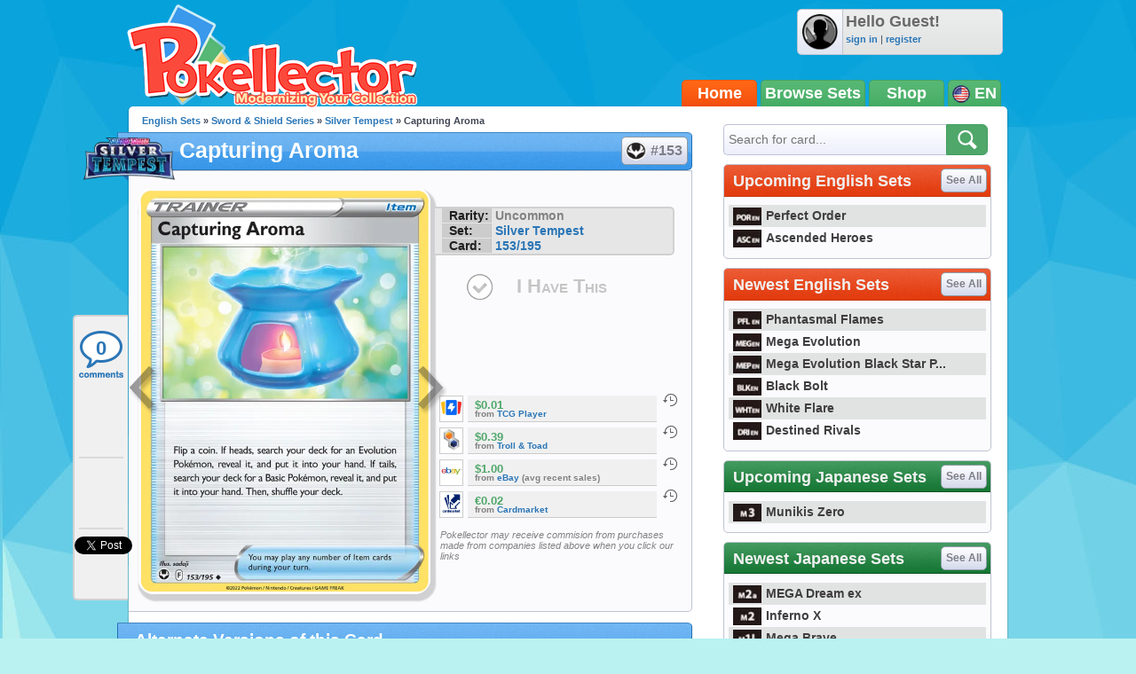

--- FILE ---
content_type: text/html; charset=utf-8
request_url: https://accounts.google.com/o/oauth2/postmessageRelay?parent=https%3A%2F%2Fwww.pokellector.com&jsh=m%3B%2F_%2Fscs%2Fabc-static%2F_%2Fjs%2Fk%3Dgapi.lb.en.OE6tiwO4KJo.O%2Fd%3D1%2Frs%3DAHpOoo_Itz6IAL6GO-n8kgAepm47TBsg1Q%2Fm%3D__features__
body_size: 161
content:
<!DOCTYPE html><html><head><title></title><meta http-equiv="content-type" content="text/html; charset=utf-8"><meta http-equiv="X-UA-Compatible" content="IE=edge"><meta name="viewport" content="width=device-width, initial-scale=1, minimum-scale=1, maximum-scale=1, user-scalable=0"><script src='https://ssl.gstatic.com/accounts/o/2580342461-postmessagerelay.js' nonce="nfMQB08FwZGarfVUu-1XvA"></script></head><body><script type="text/javascript" src="https://apis.google.com/js/rpc:shindig_random.js?onload=init" nonce="nfMQB08FwZGarfVUu-1XvA"></script></body></html>

--- FILE ---
content_type: text/javascript
request_url: https://www.pokellector.com/js/ajaxConnection.js?1695483540
body_size: 3310
content:
// JavaScript Document
function ajaxConnection( url, callback, protocol ){
	this.initRequestObject();
	this.url = url;
	this.callbackFunc = callback;
	this.protocol = protocol ? protocol : 'POST';
	this.error = false;
	this.errorCode = 0;
	this.retries = 0;
}

ajaxConnection.prototype.initRequestObject = function(){
	var _this = this;
	if (window.XMLHttpRequest){ // if Mozilla, Safari etc
		this.xmlRequestObj = new XMLHttpRequest();
	}else if (window.ActiveXObject){ // if IE
		try {
			this.xmlRequestObj = new ActiveXObject("Msxml2.XMLHTTP")
		}catch (e){
			try{
				this.xmlRequestObj = new ActiveXObject("Microsoft.XMLHTTP")
			}catch (e){}
		}
	}else{
		return false
	}
	this.xmlRequestObj.onreadystatechange = function(){ _this.parseResponse() };
	this.connection_parameters = new Object();
}

ajaxConnection.prototype.addVariable = function( name, value ){
	this.connection_parameters[name] = value;
}

ajaxConnection.prototype.getVariable = function( name ){
	return this.connection_parameters[name];
}


ajaxConnection.prototype.execute = function(){
	var reqID = Math.floor(Math.random()*1000001);
	var params = "reqID=" + reqID ;
	for( var key in this.connection_parameters ){
		params += "&" + key + "=" + this.connection_parameters[key];
	}
	
	this.xmlRequestObj.open( this.protocol, this.url, true );
	
	this.xmlRequestObj.setRequestHeader("PlayJax", "true");
	this.xmlRequestObj.setRequestHeader("Content-type", "application/x-www-form-urlencoded");
	this.xmlRequestObj.setRequestHeader("Content-length", params.length);
	this.xmlRequestObj.setRequestHeader("Connection", "close");

	
	this.xmlRequestObj.send(params);
}

ajaxConnection.prototype.getResponseAsJSON = function(){
	if ( this.xmlRequestObj.readyState != 4 ) return false;
	try{
		var result = eval("(" + this.xmlRequestObj.responseText + ")" );
	}catch(err){ /*alert( "ERROR! " + this.xmlRequestObj.responseText );*/ }
	return result;
}

ajaxConnection.prototype.getResponseAsJSON = function(){
	if ( this.xmlRequestObj.readyState != 4 ) return false;
	try{
		var result = eval("(" + this.xmlRequestObj.responseText + ")" );
	}catch(err){ /*alert( "ERROR! " + this.xmlRequestObj.responseText );*/ }
	return result;
}

ajaxConnection.prototype.getResponse = function(){
	var result = this.xmlRequestObj.responseXML ? this.xmlRequestObj.responseXML : this.xmlRequestObj.responseText;
	return result;
}


ajaxConnection.prototype.parseResponse = function(){
	if ( this.xmlRequestObj.readyState == 4 ){
		if( this.xmlRequestObj.status == 200 || this.xmlRequestObj.status == 304 ){
			this.callbackFunc( this );
		}else if( this.xmlRequestObj.status == 408 ){
			//10.4.9 408 Request Timeout
			//The client did not produce a request within the time that the server was prepared to wait. The client MAY repeat the request without modifications at any later time. 
			this.retries++;
			if( this.retries <= 3 ){
				this.execute();
			}else{
				this.errorCode = 408;
				this.error = 'Connection timed out';
				this.callbackFunc( this );
			}
			// We may want to notify the caller
		}else if( this.xmlRequestObj.status == 404 ){
			this.errorCode = 404;
			this.error = 'Page not found';
			this.callbackFunc( this );
		}
	}
}
